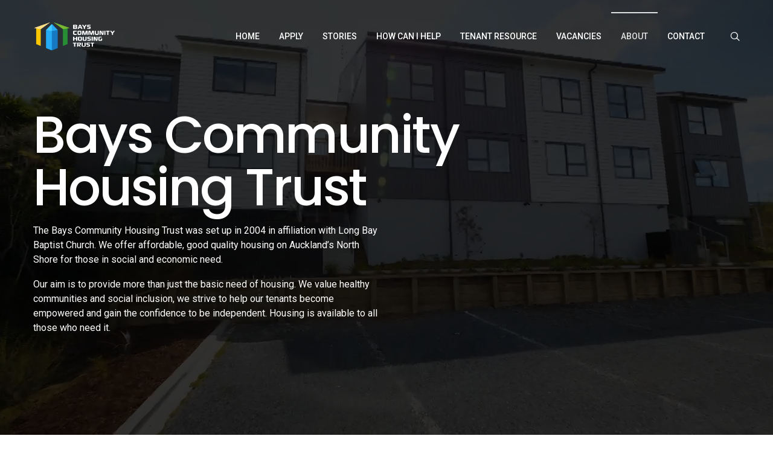

--- FILE ---
content_type: text/html; charset=UTF-8
request_url: https://bcht.org.nz/about-us/
body_size: 19732
content:
<!DOCTYPE html>
<html lang="en-GB">
<head>
<meta charset="UTF-8">
<meta name="viewport" content="width=device-width, initial-scale=1">

<link rel="shortcut icon" href="https://bcht.org.nz/wp-content/uploads/2018/11/Bays-Community-Housing-Trust.png"/>
<link rel="profile" href="http://gmpg.org/xfn/11">
<link rel="pingback" href="https://bcht.org.nz/xmlrpc.php">
<title>About Us &#8211; Bays Community Housing Trust</title>
<meta name='robots' content='max-image-preview:large' />
	<style>img:is([sizes="auto" i], [sizes^="auto," i]) { contain-intrinsic-size: 3000px 1500px }</style>
	<link rel='dns-prefetch' href='//fonts.googleapis.com' />
<link rel="alternate" type="application/rss+xml" title="Bays Community Housing Trust &raquo; Feed" href="https://bcht.org.nz/feed/" />
<link rel="alternate" type="application/rss+xml" title="Bays Community Housing Trust &raquo; Comments Feed" href="https://bcht.org.nz/comments/feed/" />
<script>
window._wpemojiSettings = {"baseUrl":"https:\/\/s.w.org\/images\/core\/emoji\/16.0.1\/72x72\/","ext":".png","svgUrl":"https:\/\/s.w.org\/images\/core\/emoji\/16.0.1\/svg\/","svgExt":".svg","source":{"concatemoji":"https:\/\/bcht.org.nz\/wp-includes\/js\/wp-emoji-release.min.js?ver=6.8.3"}};
/*! This file is auto-generated */
!function(s,n){var o,i,e;function c(e){try{var t={supportTests:e,timestamp:(new Date).valueOf()};sessionStorage.setItem(o,JSON.stringify(t))}catch(e){}}function p(e,t,n){e.clearRect(0,0,e.canvas.width,e.canvas.height),e.fillText(t,0,0);var t=new Uint32Array(e.getImageData(0,0,e.canvas.width,e.canvas.height).data),a=(e.clearRect(0,0,e.canvas.width,e.canvas.height),e.fillText(n,0,0),new Uint32Array(e.getImageData(0,0,e.canvas.width,e.canvas.height).data));return t.every(function(e,t){return e===a[t]})}function u(e,t){e.clearRect(0,0,e.canvas.width,e.canvas.height),e.fillText(t,0,0);for(var n=e.getImageData(16,16,1,1),a=0;a<n.data.length;a++)if(0!==n.data[a])return!1;return!0}function f(e,t,n,a){switch(t){case"flag":return n(e,"\ud83c\udff3\ufe0f\u200d\u26a7\ufe0f","\ud83c\udff3\ufe0f\u200b\u26a7\ufe0f")?!1:!n(e,"\ud83c\udde8\ud83c\uddf6","\ud83c\udde8\u200b\ud83c\uddf6")&&!n(e,"\ud83c\udff4\udb40\udc67\udb40\udc62\udb40\udc65\udb40\udc6e\udb40\udc67\udb40\udc7f","\ud83c\udff4\u200b\udb40\udc67\u200b\udb40\udc62\u200b\udb40\udc65\u200b\udb40\udc6e\u200b\udb40\udc67\u200b\udb40\udc7f");case"emoji":return!a(e,"\ud83e\udedf")}return!1}function g(e,t,n,a){var r="undefined"!=typeof WorkerGlobalScope&&self instanceof WorkerGlobalScope?new OffscreenCanvas(300,150):s.createElement("canvas"),o=r.getContext("2d",{willReadFrequently:!0}),i=(o.textBaseline="top",o.font="600 32px Arial",{});return e.forEach(function(e){i[e]=t(o,e,n,a)}),i}function t(e){var t=s.createElement("script");t.src=e,t.defer=!0,s.head.appendChild(t)}"undefined"!=typeof Promise&&(o="wpEmojiSettingsSupports",i=["flag","emoji"],n.supports={everything:!0,everythingExceptFlag:!0},e=new Promise(function(e){s.addEventListener("DOMContentLoaded",e,{once:!0})}),new Promise(function(t){var n=function(){try{var e=JSON.parse(sessionStorage.getItem(o));if("object"==typeof e&&"number"==typeof e.timestamp&&(new Date).valueOf()<e.timestamp+604800&&"object"==typeof e.supportTests)return e.supportTests}catch(e){}return null}();if(!n){if("undefined"!=typeof Worker&&"undefined"!=typeof OffscreenCanvas&&"undefined"!=typeof URL&&URL.createObjectURL&&"undefined"!=typeof Blob)try{var e="postMessage("+g.toString()+"("+[JSON.stringify(i),f.toString(),p.toString(),u.toString()].join(",")+"));",a=new Blob([e],{type:"text/javascript"}),r=new Worker(URL.createObjectURL(a),{name:"wpTestEmojiSupports"});return void(r.onmessage=function(e){c(n=e.data),r.terminate(),t(n)})}catch(e){}c(n=g(i,f,p,u))}t(n)}).then(function(e){for(var t in e)n.supports[t]=e[t],n.supports.everything=n.supports.everything&&n.supports[t],"flag"!==t&&(n.supports.everythingExceptFlag=n.supports.everythingExceptFlag&&n.supports[t]);n.supports.everythingExceptFlag=n.supports.everythingExceptFlag&&!n.supports.flag,n.DOMReady=!1,n.readyCallback=function(){n.DOMReady=!0}}).then(function(){return e}).then(function(){var e;n.supports.everything||(n.readyCallback(),(e=n.source||{}).concatemoji?t(e.concatemoji):e.wpemoji&&e.twemoji&&(t(e.twemoji),t(e.wpemoji)))}))}((window,document),window._wpemojiSettings);
</script>
<style id='wp-emoji-styles-inline-css'>

	img.wp-smiley, img.emoji {
		display: inline !important;
		border: none !important;
		box-shadow: none !important;
		height: 1em !important;
		width: 1em !important;
		margin: 0 0.07em !important;
		vertical-align: -0.1em !important;
		background: none !important;
		padding: 0 !important;
	}
</style>
<link rel='stylesheet' id='wp-block-library-css' href='https://bcht.org.nz/wp-includes/css/dist/block-library/style.min.css?ver=6.8.3' media='all' />
<style id='classic-theme-styles-inline-css'>
/*! This file is auto-generated */
.wp-block-button__link{color:#fff;background-color:#32373c;border-radius:9999px;box-shadow:none;text-decoration:none;padding:calc(.667em + 2px) calc(1.333em + 2px);font-size:1.125em}.wp-block-file__button{background:#32373c;color:#fff;text-decoration:none}
</style>
<style id='global-styles-inline-css'>
:root{--wp--preset--aspect-ratio--square: 1;--wp--preset--aspect-ratio--4-3: 4/3;--wp--preset--aspect-ratio--3-4: 3/4;--wp--preset--aspect-ratio--3-2: 3/2;--wp--preset--aspect-ratio--2-3: 2/3;--wp--preset--aspect-ratio--16-9: 16/9;--wp--preset--aspect-ratio--9-16: 9/16;--wp--preset--color--black: #000000;--wp--preset--color--cyan-bluish-gray: #abb8c3;--wp--preset--color--white: #ffffff;--wp--preset--color--pale-pink: #f78da7;--wp--preset--color--vivid-red: #cf2e2e;--wp--preset--color--luminous-vivid-orange: #ff6900;--wp--preset--color--luminous-vivid-amber: #fcb900;--wp--preset--color--light-green-cyan: #7bdcb5;--wp--preset--color--vivid-green-cyan: #00d084;--wp--preset--color--pale-cyan-blue: #8ed1fc;--wp--preset--color--vivid-cyan-blue: #0693e3;--wp--preset--color--vivid-purple: #9b51e0;--wp--preset--gradient--vivid-cyan-blue-to-vivid-purple: linear-gradient(135deg,rgba(6,147,227,1) 0%,rgb(155,81,224) 100%);--wp--preset--gradient--light-green-cyan-to-vivid-green-cyan: linear-gradient(135deg,rgb(122,220,180) 0%,rgb(0,208,130) 100%);--wp--preset--gradient--luminous-vivid-amber-to-luminous-vivid-orange: linear-gradient(135deg,rgba(252,185,0,1) 0%,rgba(255,105,0,1) 100%);--wp--preset--gradient--luminous-vivid-orange-to-vivid-red: linear-gradient(135deg,rgba(255,105,0,1) 0%,rgb(207,46,46) 100%);--wp--preset--gradient--very-light-gray-to-cyan-bluish-gray: linear-gradient(135deg,rgb(238,238,238) 0%,rgb(169,184,195) 100%);--wp--preset--gradient--cool-to-warm-spectrum: linear-gradient(135deg,rgb(74,234,220) 0%,rgb(151,120,209) 20%,rgb(207,42,186) 40%,rgb(238,44,130) 60%,rgb(251,105,98) 80%,rgb(254,248,76) 100%);--wp--preset--gradient--blush-light-purple: linear-gradient(135deg,rgb(255,206,236) 0%,rgb(152,150,240) 100%);--wp--preset--gradient--blush-bordeaux: linear-gradient(135deg,rgb(254,205,165) 0%,rgb(254,45,45) 50%,rgb(107,0,62) 100%);--wp--preset--gradient--luminous-dusk: linear-gradient(135deg,rgb(255,203,112) 0%,rgb(199,81,192) 50%,rgb(65,88,208) 100%);--wp--preset--gradient--pale-ocean: linear-gradient(135deg,rgb(255,245,203) 0%,rgb(182,227,212) 50%,rgb(51,167,181) 100%);--wp--preset--gradient--electric-grass: linear-gradient(135deg,rgb(202,248,128) 0%,rgb(113,206,126) 100%);--wp--preset--gradient--midnight: linear-gradient(135deg,rgb(2,3,129) 0%,rgb(40,116,252) 100%);--wp--preset--font-size--small: 13px;--wp--preset--font-size--medium: 20px;--wp--preset--font-size--large: 36px;--wp--preset--font-size--x-large: 42px;--wp--preset--spacing--20: 0.44rem;--wp--preset--spacing--30: 0.67rem;--wp--preset--spacing--40: 1rem;--wp--preset--spacing--50: 1.5rem;--wp--preset--spacing--60: 2.25rem;--wp--preset--spacing--70: 3.38rem;--wp--preset--spacing--80: 5.06rem;--wp--preset--shadow--natural: 6px 6px 9px rgba(0, 0, 0, 0.2);--wp--preset--shadow--deep: 12px 12px 50px rgba(0, 0, 0, 0.4);--wp--preset--shadow--sharp: 6px 6px 0px rgba(0, 0, 0, 0.2);--wp--preset--shadow--outlined: 6px 6px 0px -3px rgba(255, 255, 255, 1), 6px 6px rgba(0, 0, 0, 1);--wp--preset--shadow--crisp: 6px 6px 0px rgba(0, 0, 0, 1);}:where(.is-layout-flex){gap: 0.5em;}:where(.is-layout-grid){gap: 0.5em;}body .is-layout-flex{display: flex;}.is-layout-flex{flex-wrap: wrap;align-items: center;}.is-layout-flex > :is(*, div){margin: 0;}body .is-layout-grid{display: grid;}.is-layout-grid > :is(*, div){margin: 0;}:where(.wp-block-columns.is-layout-flex){gap: 2em;}:where(.wp-block-columns.is-layout-grid){gap: 2em;}:where(.wp-block-post-template.is-layout-flex){gap: 1.25em;}:where(.wp-block-post-template.is-layout-grid){gap: 1.25em;}.has-black-color{color: var(--wp--preset--color--black) !important;}.has-cyan-bluish-gray-color{color: var(--wp--preset--color--cyan-bluish-gray) !important;}.has-white-color{color: var(--wp--preset--color--white) !important;}.has-pale-pink-color{color: var(--wp--preset--color--pale-pink) !important;}.has-vivid-red-color{color: var(--wp--preset--color--vivid-red) !important;}.has-luminous-vivid-orange-color{color: var(--wp--preset--color--luminous-vivid-orange) !important;}.has-luminous-vivid-amber-color{color: var(--wp--preset--color--luminous-vivid-amber) !important;}.has-light-green-cyan-color{color: var(--wp--preset--color--light-green-cyan) !important;}.has-vivid-green-cyan-color{color: var(--wp--preset--color--vivid-green-cyan) !important;}.has-pale-cyan-blue-color{color: var(--wp--preset--color--pale-cyan-blue) !important;}.has-vivid-cyan-blue-color{color: var(--wp--preset--color--vivid-cyan-blue) !important;}.has-vivid-purple-color{color: var(--wp--preset--color--vivid-purple) !important;}.has-black-background-color{background-color: var(--wp--preset--color--black) !important;}.has-cyan-bluish-gray-background-color{background-color: var(--wp--preset--color--cyan-bluish-gray) !important;}.has-white-background-color{background-color: var(--wp--preset--color--white) !important;}.has-pale-pink-background-color{background-color: var(--wp--preset--color--pale-pink) !important;}.has-vivid-red-background-color{background-color: var(--wp--preset--color--vivid-red) !important;}.has-luminous-vivid-orange-background-color{background-color: var(--wp--preset--color--luminous-vivid-orange) !important;}.has-luminous-vivid-amber-background-color{background-color: var(--wp--preset--color--luminous-vivid-amber) !important;}.has-light-green-cyan-background-color{background-color: var(--wp--preset--color--light-green-cyan) !important;}.has-vivid-green-cyan-background-color{background-color: var(--wp--preset--color--vivid-green-cyan) !important;}.has-pale-cyan-blue-background-color{background-color: var(--wp--preset--color--pale-cyan-blue) !important;}.has-vivid-cyan-blue-background-color{background-color: var(--wp--preset--color--vivid-cyan-blue) !important;}.has-vivid-purple-background-color{background-color: var(--wp--preset--color--vivid-purple) !important;}.has-black-border-color{border-color: var(--wp--preset--color--black) !important;}.has-cyan-bluish-gray-border-color{border-color: var(--wp--preset--color--cyan-bluish-gray) !important;}.has-white-border-color{border-color: var(--wp--preset--color--white) !important;}.has-pale-pink-border-color{border-color: var(--wp--preset--color--pale-pink) !important;}.has-vivid-red-border-color{border-color: var(--wp--preset--color--vivid-red) !important;}.has-luminous-vivid-orange-border-color{border-color: var(--wp--preset--color--luminous-vivid-orange) !important;}.has-luminous-vivid-amber-border-color{border-color: var(--wp--preset--color--luminous-vivid-amber) !important;}.has-light-green-cyan-border-color{border-color: var(--wp--preset--color--light-green-cyan) !important;}.has-vivid-green-cyan-border-color{border-color: var(--wp--preset--color--vivid-green-cyan) !important;}.has-pale-cyan-blue-border-color{border-color: var(--wp--preset--color--pale-cyan-blue) !important;}.has-vivid-cyan-blue-border-color{border-color: var(--wp--preset--color--vivid-cyan-blue) !important;}.has-vivid-purple-border-color{border-color: var(--wp--preset--color--vivid-purple) !important;}.has-vivid-cyan-blue-to-vivid-purple-gradient-background{background: var(--wp--preset--gradient--vivid-cyan-blue-to-vivid-purple) !important;}.has-light-green-cyan-to-vivid-green-cyan-gradient-background{background: var(--wp--preset--gradient--light-green-cyan-to-vivid-green-cyan) !important;}.has-luminous-vivid-amber-to-luminous-vivid-orange-gradient-background{background: var(--wp--preset--gradient--luminous-vivid-amber-to-luminous-vivid-orange) !important;}.has-luminous-vivid-orange-to-vivid-red-gradient-background{background: var(--wp--preset--gradient--luminous-vivid-orange-to-vivid-red) !important;}.has-very-light-gray-to-cyan-bluish-gray-gradient-background{background: var(--wp--preset--gradient--very-light-gray-to-cyan-bluish-gray) !important;}.has-cool-to-warm-spectrum-gradient-background{background: var(--wp--preset--gradient--cool-to-warm-spectrum) !important;}.has-blush-light-purple-gradient-background{background: var(--wp--preset--gradient--blush-light-purple) !important;}.has-blush-bordeaux-gradient-background{background: var(--wp--preset--gradient--blush-bordeaux) !important;}.has-luminous-dusk-gradient-background{background: var(--wp--preset--gradient--luminous-dusk) !important;}.has-pale-ocean-gradient-background{background: var(--wp--preset--gradient--pale-ocean) !important;}.has-electric-grass-gradient-background{background: var(--wp--preset--gradient--electric-grass) !important;}.has-midnight-gradient-background{background: var(--wp--preset--gradient--midnight) !important;}.has-small-font-size{font-size: var(--wp--preset--font-size--small) !important;}.has-medium-font-size{font-size: var(--wp--preset--font-size--medium) !important;}.has-large-font-size{font-size: var(--wp--preset--font-size--large) !important;}.has-x-large-font-size{font-size: var(--wp--preset--font-size--x-large) !important;}
:where(.wp-block-post-template.is-layout-flex){gap: 1.25em;}:where(.wp-block-post-template.is-layout-grid){gap: 1.25em;}
:where(.wp-block-columns.is-layout-flex){gap: 2em;}:where(.wp-block-columns.is-layout-grid){gap: 2em;}
:root :where(.wp-block-pullquote){font-size: 1.5em;line-height: 1.6;}
</style>
<link rel='stylesheet' id='contact-form-7-css' href='https://bcht.org.nz/wp-content/plugins/contact-form-7/includes/css/styles.css?ver=6.1.2' media='all' />
<link rel='stylesheet' id='cesis-style-css' href='https://bcht.org.nz/wp-content/themes/cesis/style.css?ver=6.8.3' media='all' />
<link rel='stylesheet' id='cesis-child-style-css' href='https://bcht.org.nz/wp-content/themes/cesis_child_theme/style.css?ver=6.8.3' media='all' />
<link rel='stylesheet' id='cesis-parent-style-css' href='https://bcht.org.nz/wp-content/themes/cesis/style.css?ver=1.8.75' media='all' />
<link rel='stylesheet' id='custom-style-css' href='https://bcht.org.nz/wp-content/themes/cesis/css/cesis_media_queries.css?ver=1.8.75' media='all' />
<link rel='stylesheet' id='cesis-plugins-css' href='https://bcht.org.nz/wp-content/themes/cesis/css/cesis_plugins.css?ver=1.8.75' media='all' />
<link rel='stylesheet' id='cesis-icons-css' href='https://bcht.org.nz/wp-content/themes/cesis/includes/fonts/cesis_icons/cesis_icons.css?ver=1.8.75' media='all' />
<link rel='stylesheet' id='cesis-fonts-css' href='https://fonts.googleapis.com/css?family=Poppins%3A400%2C500%2C600%2C70%7COpen+Sans%3A300%2C400%2C600%2C700%7CRoboto%3A400%2C500%2C700%2C900&#038;subset=latin%2Clatin-ext' media='all' />
<link rel='stylesheet' id='js_composer_front-css' href='https://bcht.org.nz/wp-content/plugins/js_composer/assets/css/js_composer.min.css?ver=8.5' media='all' />
<link rel='stylesheet' id='cesis-dynamic-css' href='https://bcht.org.nz/wp-admin/admin-ajax.php?action=cesis_dynamic_css&#038;ver=1.8.75' media='all' />
<link rel='stylesheet' id='the-grid-css' href='https://bcht.org.nz/wp-content/plugins/the-grid/frontend/assets/css/the-grid.min.css?ver=2.7.9.1' media='all' />
<style id='the-grid-inline-css'>
.tolb-holder{background:rgba(0,0,0,0.8)}.tolb-holder .tolb-close,.tolb-holder .tolb-title,.tolb-holder .tolb-counter,.tolb-holder .tolb-next i,.tolb-holder .tolb-prev i{color:#ffffff}.tolb-holder .tolb-load{border-color:rgba(255,255,255,0.2);border-left:3px solid #ffffff}
.to-heart-icon,.to-heart-icon svg,.to-post-like,.to-post-like .to-like-count{position:relative;display:inline-block}.to-post-like{width:auto;cursor:pointer;font-weight:400}.to-heart-icon{float:left;margin:0 4px 0 0}.to-heart-icon svg{overflow:visible;width:15px;height:14px}.to-heart-icon g{-webkit-transform:scale(1);transform:scale(1)}.to-heart-icon path{-webkit-transform:scale(1);transform:scale(1);transition:fill .4s ease,stroke .4s ease}.no-liked .to-heart-icon path{fill:#999;stroke:#999}.empty-heart .to-heart-icon path{fill:transparent!important;stroke:#999}.liked .to-heart-icon path,.to-heart-icon svg:hover path{fill:#ff6863!important;stroke:#ff6863!important}@keyframes heartBeat{0%{transform:scale(1)}20%{transform:scale(.8)}30%{transform:scale(.95)}45%{transform:scale(.75)}50%{transform:scale(.85)}100%{transform:scale(.9)}}@-webkit-keyframes heartBeat{0%,100%,50%{-webkit-transform:scale(1)}20%{-webkit-transform:scale(.8)}30%{-webkit-transform:scale(.95)}45%{-webkit-transform:scale(.75)}}.heart-pulse g{-webkit-animation-name:heartBeat;animation-name:heartBeat;-webkit-animation-duration:1s;animation-duration:1s;-webkit-animation-iteration-count:infinite;animation-iteration-count:infinite;-webkit-transform-origin:50% 50%;transform-origin:50% 50%}.to-post-like a{color:inherit!important;fill:inherit!important;stroke:inherit!important}
</style>
<link rel='stylesheet' id='redux-field-dev-icnselect-cesis_staff_social-font-end-css' href='https://bcht.org.nz/wp-content/themes/cesis/admin/redux-extensions/extensions/dev_iconselect/dev_iconselect/include/fontawesome/css/font-awesome-social.css?ver=6.8.3' media='all' />
<link rel='stylesheet' id='redux-google-fonts-cesis_data-css' href='https://fonts.googleapis.com/css?family=Roboto%3A400%2C500%2C700%7CPoppins%3A500%2C300%2C600%7CRoboto+Slab%3A300%7COpen+Sans%3A400&#038;ver=6.8.3' media='all' />
<script src="https://bcht.org.nz/wp-includes/js/jquery/jquery.min.js?ver=3.7.1" id="jquery-core-js"></script>
<script src="https://bcht.org.nz/wp-includes/js/jquery/jquery-migrate.min.js?ver=3.4.1" id="jquery-migrate-js"></script>
<script src="//bcht.org.nz/wp-content/plugins/revslider/sr6/assets/js/rbtools.min.js?ver=6.7.29" async id="tp-tools-js"></script>
<script src="//bcht.org.nz/wp-content/plugins/revslider/sr6/assets/js/rs6.min.js?ver=6.7.35" async id="revmin-js"></script>
<script></script><link rel="https://api.w.org/" href="https://bcht.org.nz/wp-json/" /><link rel="alternate" title="JSON" type="application/json" href="https://bcht.org.nz/wp-json/wp/v2/pages/7" /><link rel="EditURI" type="application/rsd+xml" title="RSD" href="https://bcht.org.nz/xmlrpc.php?rsd" />
<meta name="generator" content="WordPress 6.8.3" />
<link rel="canonical" href="https://bcht.org.nz/about-us/" />
<link rel='shortlink' href='https://bcht.org.nz/?p=7' />
<link rel="alternate" title="oEmbed (JSON)" type="application/json+oembed" href="https://bcht.org.nz/wp-json/oembed/1.0/embed?url=https%3A%2F%2Fbcht.org.nz%2Fabout-us%2F" />
<link rel="alternate" title="oEmbed (XML)" type="text/xml+oembed" href="https://bcht.org.nz/wp-json/oembed/1.0/embed?url=https%3A%2F%2Fbcht.org.nz%2Fabout-us%2F&#038;format=xml" />
<!-- Custom Styling -->
<style type="text/css">.header_top_bar .cesis_container,.header_main .cesis_container,.header_sub .cesis_container { max-width:1250px;}@media only screen and (min-width: 978px) {  body:not(.cesis_custom_breakpoint) .overlay_menu_on {transform: none !important; transition:all 0s; webkit-transition:all 0s;}
	body:not(.cesis_custom_breakpoint).cesis_vertical_header .cesis_sticky {transform: none; }  body:not(.cesis_custom_breakpoint) .cesis_transparent_header .top-header:not(.cesis_stuck) .nav_top_borderx.edge_border  > div > ul > li.current-menu-item > a,
	body:not(.cesis_custom_breakpoint) .cesis_transparent_header .top-header:not(.cesis_stuck) .nav_top_borderx.edge_border  > div > ul > li > a:hover
	{ box-shadow: inset 0px 2px rgba(255,255,255,0.85);}body:not(.cesis_custom_breakpoint) .cesis_transparent_header .top-header:not(.cesis_stuck) .header_main:not(.header_vertical),
body:not(.cesis_custom_breakpoint) .cesis_transparent_header .top-header:not(.cesis_stuck) .header_sub,
body:not(.cesis_custom_breakpoint) .cesis_transparent_header .top-header:not(.cesis_stuck) .header_top_bar,
body:not(.cesis_custom_breakpoint):not(.full_header_sticky) .cesis_transparent_header .header_top_bar
{background-color:rgba(255,255,255,0); border-color:rgba(255,255,255,0)}
body:not(.cesis_custom_breakpoint) .cesis_transparent_header .top-header:not(.cesis_stuck) .header_logo:not(.vertical_logo) a,
body:not(.cesis_custom_breakpoint) .cesis_transparent_header .top-header:not(.cesis_stuck) .tt-main-navigation:not(.tt-vertical-navigation)  > div > ul > li > a span,
body:not(.cesis_custom_breakpoint) .cesis_transparent_header .top-header:not(.cesis_stuck) .menu_sep,
body:not(.cesis_custom_breakpoint) .cesis_transparent_header .top-header:not(.cesis_stuck) .tt-header-additional:not(.vertical_additional) .cesis_social_icons a,
body:not(.cesis_custom_breakpoint) .cesis_transparent_header .top-header:not(.cesis_stuck) .tt-header-additional:not(.vertical_additional) .cesis_search_icon a,
body:not(.cesis_custom_breakpoint) .cesis_transparent_header .top-header:not(.cesis_stuck) .tt-header-additional:not(.vertical_additional) .cesis_bp_notifications a,
body:not(.cesis_custom_breakpoint) .cesis_transparent_header .top-header:not(.cesis_stuck) .tt-header-additional:not(.vertical_additional) .cesis_cart_icon i,
body:not(.cesis_custom_breakpoint) .cesis_transparent_header .top-header:not(.cesis_stuck) .header_top_bar,
body:not(.cesis_custom_breakpoint) .cesis_transparent_header .top-header:not(.cesis_stuck) .header_top_bar a,
body:not(.cesis_custom_breakpoint) .cesis_transparent_header .top-header:not(.cesis_stuck) .header_top_bar .cesis_social_icons a,
body:not(.cesis_custom_breakpoint) .cesis_transparent_header .top-header:not(.cesis_stuck) .header_top_bar .cesis_cart_icon a,
body:not(.cesis_custom_breakpoint):not(.full_header_sticky) .cesis_transparent_header .header_top_bar,
body:not(.cesis_custom_breakpoint):not(.full_header_sticky) .cesis_transparent_header .header_top_bar a,
body:not(.cesis_custom_breakpoint):not(.full_header_sticky) .cesis_transparent_header .header_top_bar .cesis_social_icons a,
body:not(.cesis_custom_breakpoint):not(.full_header_sticky) .cesis_transparent_header .header_top_bar .cesis_cart_icon a,
body.cesis_offcanvas_header:not(.cesis_custom_breakpoint) .cesis_transparent_header .top-header:not(.cesis_stuck) .header_logo a,
body:not(.cesis_custom_breakpoint) .cesis_transparent_header .top-header:not(.cesis_stuck) .cesis_offcanvas_cart .cart-menu > li > a,
body:not(.cesis_custom_breakpoint) .cesis_transparent_header .top-header:not(.cesis_stuck) .header_main .cesis_offcanvas_notifications a
{color:rgba(255,255,255,1)}
body:not(.cesis_custom_breakpoint) .cesis_transparent_header .top-header:not(.cesis_stuck) .nav_line_separator  > div > ul > li,
body:not(.cesis_custom_breakpoint) .cesis_transparent_header .top-header:not(.cesis_stuck) .nav_line_separator > div > ul,
body:not(.cesis_custom_breakpoint) .cesis_transparent_header .top-header:not(.cesis_stuck) .nav_line_separator.logo_center > div > ul .cl_before_logo,
body:not(.cesis_custom_breakpoint) .cesis_transparent_header .top-header:not(.cesis_stuck),
body:not(.cesis_custom_breakpoint) .cesis_transparent_header .top-header:not(.cesis_stuck) .tt-main-additional,
body:not(.cesis_custom_breakpoint) .cesis_transparent_header .top-header:not(.cesis_stuck) .tt-sub-additional,
body:not(.cesis_custom_breakpoint) .cesis_transparent_header .top-header:not(.cesis_stuck) .tt-main-additional.logo_center.additional_border .cesis_social_icons,
body:not(.cesis_custom_breakpoint) .cesis_transparent_header .top-header:not(.cesis_stuck) .tt-main-additional .cesis_social_icons a:after,
body:not(.cesis_custom_breakpoint) .cesis_transparent_header .top-header:not(.cesis_stuck) .tt-main-additional.logo_center.additional_border .cesis_search_icon,
body:not(.cesis_custom_breakpoint) .cesis_transparent_header .top-header:not(.cesis_stuck) .tt-main-additional .cesis_search_icon a i:after,
body:not(.cesis_custom_breakpoint) .cesis_transparent_header .top-header:not(.cesis_stuck) .tt-sub-additional.menu_center.additional_border .cesis_social_icons,
body:not(.cesis_custom_breakpoint) .cesis_transparent_header .top-header:not(.cesis_stuck) .tt-sub-additional .cesis_social_icons a:after,
body:not(.cesis_custom_breakpoint) .cesis_transparent_header .top-header:not(.cesis_stuck) .tt-sub-additional.menu_center.additional_border .cesis_search_icon,
body:not(.cesis_custom_breakpoint) .cesis_transparent_header .top-header:not(.cesis_stuck) .tt-sub-additional .cesis_search_icon a i:after
{border-color:rgba(255,255,255,0)}
body:not(.cesis_custom_breakpoint) .cesis_transparent_header .top-header:not(.cesis_stuck) .tt-main-navigation:not(.tt-vertical-navigation)  > div > ul > li.current-menu-item > a span,
body:not(.cesis_custom_breakpoint) .cesis_transparent_header .top-header:not(.cesis_stuck) .tt-main-navigation:not(.tt-vertical-navigation)  > div > ul > li > a:hover span,
body:not(.cesis_custom_breakpoint) .cesis_transparent_header .top-header:not(.cesis_stuck) .tt-header-additional:not(.vertical_additional) .cesis_social_icons a:hover,
body:not(.cesis_custom_breakpoint) .cesis_transparent_header .top-header:not(.cesis_stuck) .tt-header-additional:not(.vertical_additional) .cesis_search_icon:hover a,
body:not(.cesis_custom_breakpoint) .cesis_transparent_header .top-header:not(.cesis_stuck) .tt-header-additional:not(.vertical_additional) .cesis_bp_notifications a:hover,
body:not(.cesis_custom_breakpoint) .cesis_transparent_header .top-header:not(.cesis_stuck) .header_top_bar a:hover,
body:not(.cesis_custom_breakpoint) .cesis_transparent_header .top-header:not(.cesis_stuck) .header_top_bar .cesis_social_icons a:hover,
body:not(.cesis_custom_breakpoint) .cesis_transparent_header .top-header:not(.cesis_stuck) .header_top_bar .cesis_cart_icon a:hover,
body:not(.cesis_custom_breakpoint):not(.full_header_sticky) .cesis_transparent_header .header_top_bar a:hover,
body:not(.cesis_custom_breakpoint):not(.full_header_sticky) .cesis_transparent_header .header_top_bar .cesis_social_icons a:hover,
body:not(.cesis_custom_breakpoint):not(.full_header_sticky) .cesis_transparent_header .header_top_bar .cesis_cart_icon a:hover
{color:rgba(255,255,255,0.85)}
body:not(.cesis_custom_breakpoint) .cesis_transparent_header .top-header:not(.cesis_stuck) .header_main .lines,
body:not(.cesis_custom_breakpoint) .cesis_transparent_header .top-header:not(.cesis_stuck) .header_main .lines:after,
body:not(.cesis_custom_breakpoint) .cesis_transparent_header .top-header:not(.cesis_stuck) .header_main .lines:before
{background-color:rgba(255,255,255,1)}}.page_title_container,
	body.woocommerce .page_title_container,
	body.bbpress:not(.buddypress) .page_title_container,
	body.single-post .page_title_container,
	body.single-portfolio .page_title_container,
	body.single-staff .page_title_container{ background-color:#191a1b;}.page_title_container,
	body.woocommerce .page_title_container,
	body.bbpress:not(.buddypress) .page_title_container,
	body.single-post .page_title_container,
	body.single-portfolio .page_title_container,
	body.single-staff .page_title_container{  border-bottom:1px solid #ecf0f1;}.page_title_container,
	body.woocommerce .page_title_container,
	body.bbpress:not(.buddypress) .page_title_container,
	body.single-post .page_title_container,
	body.single-portfolio .page_title_container,
	body.single-staff .page_title_container{ min-height:70px; }.page_title_container .cesis_container,.title_layout_three .breadcrumb_container ul,
	body.woocommerce .page_title_container .cesis_container,body.woocommerce .title_layout_three .breadcrumb_container ul,
	body.bbpress:not(.buddypress) .page_title_container .cesis_container,body.bbpress:not(.buddypress) .title_layout_three .breadcrumb_container ul,
	body.single-post .page_title_container .cesis_container,body.single-post .title_layout_three .breadcrumb_container ul,
	body.single-portfolio .page_title_container .cesis_container,body.single-portfolio .title_layout_three .breadcrumb_container ul,
	body.single-staff .page_title_container .cesis_container,body.single-staff .title_layout_three .breadcrumb_container ul{ max-width:1250px; }.page_title_container,
	body.woocommerce .page_title_container,
	body.bbpress:not(.buddypress) .page_title_container,
	body.single-post .page_title_container,
	body.single-portfolio .page_title_container,
	body.single-staff .page_title_container{ height:100px; }.main-title,
	body.woocommerce .main-title,
	body.bbpress:not(.buddypress) .main-title,
	body.single-post .main-title,
	body.single-portfolio .main-title,
	body.single-staff .main-title{ color:#293340; font-family:Poppins; font-size:20px; text-transform:none; letter-spacing:0px;  font-weight:600; }
	.main-title a,
	body.woocommerce .main-title a,
	body.bbpress:not(.buddypress) .main-title a,
	body.single-post .main-title a,
	body.single-portfolio .main-title a,
	body.single-staff .main-title a{ color:#293340; }.breadcrumb_container,
	body.woocommerce .breadcrumb_container,
	body.bbpress:not(.buddypress) .breadcrumb_container,
	body.single-post .breadcrumb_container,
	body.single-portfolio .breadcrumb_container,
	body.single-staff .breadcrumb_container{ font-family:Open Sans; font-size:13px; text-transform:none; letter-spacing:0px; font-weight:400;}
	.breadcrumb_container,.breadcrumb_container a,
	body.woocommerce .breadcrumb_container,body.woocommerce .breadcrumb_container a,
	body.bbpress:not(.buddypress) .breadcrumb_container,body.bbpress:not(.buddypress) .breadcrumb_container a,
	body.single-post .breadcrumb_container,body.single-post .breadcrumb_container a,
	body.single-portfolio .breadcrumb_container,body.single-portfolio .breadcrumb_container a,
	body.single-staff .breadcrumb_container,body.single-staff .breadcrumb_container a{ color:#6d7783 }
	.breadcrumb_container a:hover,
	body.woocommerce .breadcrumb_container a:hover,
	body.bbpress:not(.buddypress) .breadcrumb_container a:hover,
	body.single-post .breadcrumb_container a:hover,
	body.single-portfolio .breadcrumb_container a:hover,
	body.single-staff .breadcrumb_container a:hover{ color:#ecf0f1 }
	.title_layout_three .breadcrumb_container,
	body.woocommerce .title_layout_three .breadcrumb_container,
	body.bbpress:not(.buddypress) .title_layout_three .breadcrumb_container,
	body.single-post .title_layout_three .breadcrumb_container,
	body.single-portfolio .title_layout_three .breadcrumb_container,
	body.single-staff .title_layout_three .breadcrumb_container{ background:rgba(0,0,0,1) }</style>
<meta name="generator" content="Powered by WPBakery Page Builder - drag and drop page builder for WordPress."/>
<meta name="generator" content="Powered by Slider Revolution 6.7.35 - responsive, Mobile-Friendly Slider Plugin for WordPress with comfortable drag and drop interface." />
<script>function setREVStartSize(e){
			//window.requestAnimationFrame(function() {
				window.RSIW = window.RSIW===undefined ? window.innerWidth : window.RSIW;
				window.RSIH = window.RSIH===undefined ? window.innerHeight : window.RSIH;
				try {
					var pw = document.getElementById(e.c).parentNode.offsetWidth,
						newh;
					pw = pw===0 || isNaN(pw) || (e.l=="fullwidth" || e.layout=="fullwidth") ? window.RSIW : pw;
					e.tabw = e.tabw===undefined ? 0 : parseInt(e.tabw);
					e.thumbw = e.thumbw===undefined ? 0 : parseInt(e.thumbw);
					e.tabh = e.tabh===undefined ? 0 : parseInt(e.tabh);
					e.thumbh = e.thumbh===undefined ? 0 : parseInt(e.thumbh);
					e.tabhide = e.tabhide===undefined ? 0 : parseInt(e.tabhide);
					e.thumbhide = e.thumbhide===undefined ? 0 : parseInt(e.thumbhide);
					e.mh = e.mh===undefined || e.mh=="" || e.mh==="auto" ? 0 : parseInt(e.mh,0);
					if(e.layout==="fullscreen" || e.l==="fullscreen")
						newh = Math.max(e.mh,window.RSIH);
					else{
						e.gw = Array.isArray(e.gw) ? e.gw : [e.gw];
						for (var i in e.rl) if (e.gw[i]===undefined || e.gw[i]===0) e.gw[i] = e.gw[i-1];
						e.gh = e.el===undefined || e.el==="" || (Array.isArray(e.el) && e.el.length==0)? e.gh : e.el;
						e.gh = Array.isArray(e.gh) ? e.gh : [e.gh];
						for (var i in e.rl) if (e.gh[i]===undefined || e.gh[i]===0) e.gh[i] = e.gh[i-1];
											
						var nl = new Array(e.rl.length),
							ix = 0,
							sl;
						e.tabw = e.tabhide>=pw ? 0 : e.tabw;
						e.thumbw = e.thumbhide>=pw ? 0 : e.thumbw;
						e.tabh = e.tabhide>=pw ? 0 : e.tabh;
						e.thumbh = e.thumbhide>=pw ? 0 : e.thumbh;
						for (var i in e.rl) nl[i] = e.rl[i]<window.RSIW ? 0 : e.rl[i];
						sl = nl[0];
						for (var i in nl) if (sl>nl[i] && nl[i]>0) { sl = nl[i]; ix=i;}
						var m = pw>(e.gw[ix]+e.tabw+e.thumbw) ? 1 : (pw-(e.tabw+e.thumbw)) / (e.gw[ix]);
						newh =  (e.gh[ix] * m) + (e.tabh + e.thumbh);
					}
					var el = document.getElementById(e.c);
					if (el!==null && el) el.style.height = newh+"px";
					el = document.getElementById(e.c+"_wrapper");
					if (el!==null && el) {
						el.style.height = newh+"px";
						el.style.display = "block";
					}
				} catch(e){
					console.log("Failure at Presize of Slider:" + e)
				}
			//});
		  };</script>
<style type="text/css" data-type="vc_shortcodes-default-css">.vc_do_custom_heading{margin-bottom:0.625rem;margin-top:0;}.vc_do_custom_heading{margin-bottom:0.625rem;margin-top:0;}.vc_do_custom_heading{margin-bottom:0.625rem;margin-top:0;}</style><style type="text/css" data-type="vc_shortcodes-custom-css">.vc_custom_1602662155035{padding-top: 50px !important;}.vc_custom_1542533239618{background-color: #1879c2 !important;}.vc_custom_1542533249693{background-color: #1879c2 !important;}.vc_custom_1562540258786{background-color: #f7f9fb !important;}.vc_custom_1602662270148{margin-bottom: 16px !important;}.vc_custom_1602662294845{margin-bottom: 16px !important;}.vc_custom_1542531935663{padding-top: 60px !important;}.vc_custom_1568757225479{margin-bottom: 30px !important;}.vc_custom_1542533116792{padding-top: 10px !important;padding-bottom: 60px !important;}.vc_custom_1542533128859{padding-top: 10px !important;padding-bottom: 60px !important;}.vc_custom_1530955352924{padding-top: 60px !important;padding-bottom: 60px !important;}.vc_custom_1562539306404{margin-bottom: 0px !important;padding-top: 40px !important;padding-bottom: 60px !important;}.vc_custom_1562539118768{margin-bottom: 0px !important;padding-top: 40px !important;padding-bottom: 60px !important;}.vc_custom_1530354422909{padding-top: 60px !important;padding-bottom: 60px !important;}.vc_custom_1563323513749{margin-bottom: 15px !important;}</style><noscript><style> .wpb_animate_when_almost_visible { opacity: 1; }</style></noscript></head>

<body class="wp-singular page-template-default page page-id-7 wp-theme-cesis wp-child-theme-cesis_child_theme  header_sticky cesis_has_topbar cesis_has_header no-touch cesis_lightbox_lg wpb-js-composer js-comp-ver-8.5 vc_responsive">
<div id="wrap_all">


<div id="header_container" class="cesis_transparent_header" >
<div class="header_top_bar">
  <div class="cesis_container">
    <div class="top_bar_left">
    

    </div>
    <div class="top_bar_right">

      
     </div>
  </div>
  <!-- .cesis_container -->
</div>
<!-- .header_top_bar -->

<header id="cesis_header" class="top-header cesis_sticky cesis_header_hiding  no_shadow">

<div class="header_main">
  <div class="cesis_container">
    <div class="header_logo logo_left">
      		<div id="logo_img">
			<a href="https://bcht.org.nz">
				<img class="white_logo desktop_logo" src="https://bcht.org.nz/wp-content/uploads/2018/11/Bays-Community-Housing-Trust-Logo.png" alt="Bays Community Housing Trust" title="Bays Community Housing Trust"/>
				<img class="dark_logo desktop_logo" src="https://bcht.org.nz/wp-content/uploads/2018/11/Bays-Community-Housing-Trust-Colored.png" alt="Bays Community Housing Trust" title="Bays Community Housing Trust"/>
				<img class="mobile_logo" src="https://bcht.org.nz/wp-content/uploads/2018/11/Bays-Community-Housing-Trust-Colored.png" alt="Bays Community Housing Trust" title="Bays Community Housing Trust"/>
			</a>
		</div>

		
		  <div class="cesis_menu_button cesis_mobile_menu_switch"><span class="lines"></span></div>
			    </div>
    <!-- .header_logo -->

          <div class="tt-header-additional tt-main-additional additional_simple logo_left nav_top_borderx edge_border ">
			<span class="cesis_search_icon ">
			<ul class="sm smart_menu search-menu sm-vertical">
				<li><a href="#" class="cesis_open_s_overlay"><i class="fa fa-search2"></i><span class="cesis_desktop_hidden"><span>Search</span></span></a>
					<ul class="cesis_dropdown cesis_desktop_hidden">
						<li>
							<form role="search" method="get" class="search-form" action="https://bcht.org.nz">
								<input type="search" class="search-field" placeholder="Search …" value="" name="s">
							</form>
						</li>
					</ul>
				</li>
			</ul>
			</span></div>
        <!-- .tt-main-additional -->

    <nav id="site-navigation" class="tt-main-navigation logo_left menu_right nav_top_borderx edge_border">
      <div class="menu-main-ct"><ul id="main-menu" class="main-menu sm smart_menu"><li class="   menu-item menu-item-type-post_type menu-item-object-page menu-item-home menu-item-10831 " ><a href="https://bcht.org.nz/"><span>Home</span></a></li>
<li class="   menu-item menu-item-type-post_type menu-item-object-page menu-item-11194 " ><a href="https://bcht.org.nz/apply/"><span>Apply</span></a></li>
<li class="   menu-item menu-item-type-post_type menu-item-object-page menu-item-11111 " ><a href="https://bcht.org.nz/stories/"><span>Stories</span></a></li>
<li class="   menu-item menu-item-type-post_type menu-item-object-page menu-item-11200 " ><a href="https://bcht.org.nz/how-can-i-help/"><span>How Can I Help</span></a></li>
<li class="   menu-item menu-item-type-post_type menu-item-object-page menu-item-11328 " ><a href="https://bcht.org.nz/tenant-resource/"><span>Tenant Resource</span></a></li>
<li class="   menu-item menu-item-type-post_type menu-item-object-page menu-item-11590 " ><a href="https://bcht.org.nz/vacancies/"><span>Vacancies</span></a></li>
<li class="   menu-item menu-item-type-post_type menu-item-object-page current-menu-item page_item page-item-7 current_page_item menu-item-10836 " ><a href="https://bcht.org.nz/about-us/"><span>About</span></a></li>
<li class="   menu-item menu-item-type-post_type menu-item-object-page menu-item-10860 " ><a href="https://bcht.org.nz/contact-us/"><span>Contact</span></a></li>
</ul></div>    </nav>
    <!-- #site-navigation -->

  </div>
  <!-- .cesis_container -->
</div>
<!-- .header_main -->
<div class="header_mobile cesis_centered_mobile">
  <nav id="mobile-navigation" class="tt-mobile-navigation">
    <div class="menu-mobile-ct"><ul id="mobile-menu" class="mobile-menu sm smart_menu"><li class="   menu-item menu-item-type-post_type menu-item-object-page menu-item-home menu-item-10831 " ><a href="https://bcht.org.nz/"><span>Home</span></a></li>
<li class="   menu-item menu-item-type-post_type menu-item-object-page menu-item-11194 " ><a href="https://bcht.org.nz/apply/"><span>Apply</span></a></li>
<li class="   menu-item menu-item-type-post_type menu-item-object-page menu-item-11111 " ><a href="https://bcht.org.nz/stories/"><span>Stories</span></a></li>
<li class="   menu-item menu-item-type-post_type menu-item-object-page menu-item-11200 " ><a href="https://bcht.org.nz/how-can-i-help/"><span>How Can I Help</span></a></li>
<li class="   menu-item menu-item-type-post_type menu-item-object-page menu-item-11328 " ><a href="https://bcht.org.nz/tenant-resource/"><span>Tenant Resource</span></a></li>
<li class="   menu-item menu-item-type-post_type menu-item-object-page menu-item-11590 " ><a href="https://bcht.org.nz/vacancies/"><span>Vacancies</span></a></li>
<li class="   menu-item menu-item-type-post_type menu-item-object-page current-menu-item page_item page-item-7 current_page_item menu-item-10836 " ><a href="https://bcht.org.nz/about-us/"><span>About</span></a></li>
<li class="   menu-item menu-item-type-post_type menu-item-object-page menu-item-10860 " ><a href="https://bcht.org.nz/contact-us/"><span>Contact</span></a></li>
</ul></div>  </nav>
  <!-- #site-navigation -->


  <!-- .tt-mmobile-additional -->

</div>
<!-- .header_mobile -->

</header>
<!-- #cesis_header -->
</div>
<!-- #header_container -->
<div id="main-content" class="main-container">

<main id="cesis_main" class="site-main vc_full_width_row_container  no no no" role="main">
  <div class="cesis_container">
    
    <div class="article_ctn ">


	
<article id="post-7" class="post-7 page type-page status-publish hentry">
	 <header class="entry-content-header"></header><!-- .entry-content-header -->
	<div class="entry-content">
		<div class="wpb-content-wrapper"><div data-vc-full-width="true" data-vc-full-width-init="false"  data-effect="cesis_row_e_fade_stick"  data-effect_depth="0.3"  data-vc-sh-video-bg="https://bcht.org.nz/wp-content/uploads/2020/10/bcht_longbayhousing2020b_low.mp4" data-overlay="true" data-overlay-color="rgba(0,0,0,0.79)"  style="min-height:100vh ;"  class="vc_row wpb_row vc_row-fluid vc_custom_1602662155035 vc_row-has-fill vc_row-o-full-height vc_row-o-columns-middle vc_row-o-content-middle vc_row-flex vc_video-bg-container cesis_row_content_effect cesis_row_has_overlay"><div class="wpb_column vc_column_container vc_col-sm-8"><div class="vc_column-inner "><div class="wpb_wrapper"><h2 style="font-size: 86px;color: #ffffff;line-height: 1.02em;text-align: left; letter-spacing:-2.5px; " class="vc_custom_heading cesis_text_transform_none cesis_hidden-md cesis_hidden-sm vc_custom_1602662270148" >Bays Community<br />
Housing Trust</h2><h2 style="font-size: 46px;color: #ffffff;line-height: 1.02em;text-align: left; letter-spacing:-2.5px; " class="vc_custom_heading cesis_text_transform_none cesis_hidden-lg vc_custom_1602662294845" >Bays Community<br />
Housing Trust</h2>
	<div class="wpb_text_column wpb_content_element  cesis_text_transform_none cesis_line_d_left" style=" color:#ffffff;  font-size:16px;  line-height:24px;  max-width:570px;  ">
		<div class="wpb_wrapper">
			<p>The Bays Community Housing Trust was set up in 2004 in affiliation with Long Bay Baptist Church. We offer affordable, good quality housing on Auckland&#8217;s North Shore for those in social and economic need.</p>
<p>Our aim is to provide more than just the basic need of housing. We value healthy communities and social inclusion, we strive to help our tenants become empowered and gain the confidence to be independent. Housing is available to all those who need it.</p>

		</div>
	</div>
</div></div></div><div class="wpb_column vc_column_container vc_col-sm-4"><div class="vc_column-inner "><div class="wpb_wrapper"></div></div></div><div class="tt-shape tt-shape-top " data-negative="false"></div><div class="tt-shape tt-shape-bottom " data-negative="false"></div></div><div class="vc_row-full-width vc_clearfix"></div><div data-vc-full-width="true" data-vc-full-width-init="false" class="vc_row wpb_row vc_row-fluid vc_custom_1542533239618 vc_row-has-fill"><div class="wpb_column vc_column_container vc_col-sm-12"><div class="vc_column-inner vc_custom_1542531935663"><div class="wpb_wrapper"><h1 style="color: #ffffff;text-align: center; letter-spacing:0px; " class="vc_custom_heading cesis_text_transform_none vc_custom_1568757225479" >How We Help</h1></div></div></div><div class="tt-shape tt-shape-top " data-negative="false"></div><div class="tt-shape tt-shape-bottom " data-negative="false"></div></div><div class="vc_row-full-width vc_clearfix"></div><div data-vc-full-width="true" data-vc-full-width-init="false" class="vc_row wpb_row vc_row-fluid vc_custom_1542533249693 vc_row-has-fill"><div class="wpb_column vc_column_container vc_col-sm-6"><div class="vc_column-inner vc_custom_1542533116792"><div class="wpb_wrapper">
	<div class="wpb_text_column wpb_content_element  cesis_text_transform_none " >
		<div class="wpb_wrapper">
			<p><span style="color: #ffffff;">We aim to provide more than just the basic need of housing. The most effective way to empower and promote longer-term independence and wellbeing for vulnerable people is to connect them with their communities. We have Community Development Co-ordinators in place to work with tenants to achieve this by facilitating and creating ‘micro-communities’ of tenants</span></p>
<p><span style="color: #ffffff;">Our CDCs proactively seek out isolated residents and identify areas of support needed, and connect our tenants with groups and organisations in the local community (churches, clubs, etc.) in order to help tenants build relationships in the community.</span></p>

		</div>
	</div>
</div></div></div><div class="wpb_column vc_column_container vc_col-sm-6"><div class="vc_column-inner vc_custom_1542533128859"><div class="wpb_wrapper">
	<div class="wpb_text_column wpb_content_element  cesis_text_transform_none " >
		<div class="wpb_wrapper">
			<p><span style="color: #ffffff;">We actively seek out isolated residents and identify their individual needs and strengths using the Te Whare Tapa Wha model.</span></p>
<p><span style="color: #ffffff;">We facilitate the development of micro-communities of tenants, helping to connect individual tenants with each other and empower these groups to become self-reliant and independent.</span></p>
<p><span style="color: #ffffff;">We identify and build relationships with groups and organisations in our tenants’ local communities to help our tenants connect with and participate in their communities.</span></p>
<p><span style="color: #ffffff;">We work alongside other community housing providers and mental health providers, such as Equip, Connect, and WDHB, to help give holistic support to our tenants’ wellbeing.</span></p>

		</div>
	</div>
</div></div></div><div class="tt-shape tt-shape-top " data-negative="false"></div><div class="tt-shape tt-shape-bottom " data-negative="false"></div></div><div class="vc_row-full-width vc_clearfix"></div><div class="vc_row wpb_row vc_row-fluid"><div class="wpb_column vc_column_container vc_col-sm-12"><div class="vc_column-inner vc_custom_1530955352924"><div class="wpb_wrapper">
			<div id="tabs_id_sqs55i6hpe" class="tab-holder cesis_tabs horizontal cesis_tab_1 cesis_tab_center   " style="margin-top:0px; margin-bottom:0px;"><div class="tab-hold tabs-wrapper"><ul class="tabs"><li class="tabli"><a href="#tab-7a7a3436-6e52-5">Our Aims</a></li><li class="tabli"><a href="#tab-ad6c5046-cf56-2">Our History</a></li></ul>
<div class='tab-box tabs-container'>
			
			<div id="tab-7a7a3436-6e52-5" class=" vc_clearfix tab_content">
				
	<div class="wpb_text_column wpb_content_element  cesis_text_transform_none cesis_line_d_center vc_custom_1562539306404" style=" max-width:690px;  ">
		<div class="wpb_wrapper">
			<p>To provide suitable housing on the North Shore for people in social or economic need.</p>
<p>To focus on people who have experienced mental ill health, as well as young people and the elderly.</p>
<p>To support recovery for those struggling with mental health issues by connecting tenants to providers such as Equip and Connect Supporting.</p>
<p>To support the development of healthy friendships, neighbourhoods and communities.</p>

		</div>
	</div>

			</div> 
			<div id="tab-ad6c5046-cf56-2" class=" vc_clearfix tab_content">
				
	<div class="wpb_text_column wpb_content_element  cesis_text_transform_none cesis_line_d_center vc_custom_1562539118768" style=" max-width:690px;  ">
		<div class="wpb_wrapper">
			<p>Bays Community Housing Trust was set up in 2004 by members of Long Bay Baptist Church. Our initial focus was on people who have experienced mental ill health, and we have recently included the provision of housing for young people and the elderly.</p>
<p>Through the support from Housing New Zealand and a range of other groups, including Equip and the Community of Refuge Trust (CORT), the Trust now owns thirteen one-bedroom units and eight houses, and leases twelve units from Housing New Zealand.</p>

		</div>
	</div>

			</div> </div></div></div></div></div></div><div class="tt-shape tt-shape-top " data-negative="false"></div><div class="tt-shape tt-shape-bottom " data-negative="false"></div></div><div data-vc-full-width="true" data-vc-full-width-init="false" class="vc_row wpb_row vc_row-fluid vc_custom_1562540258786 vc_row-has-fill"><div class="wpb_column vc_column_container vc_col-sm-12"><div class="vc_column-inner vc_custom_1530354422909"><div class="wpb_wrapper"><h1 style="text-align: center; letter-spacing:0px; " class="vc_custom_heading cesis_text_transform_none vc_custom_1563323513749" >Our Team</h1><style>#cesis_staff_6ybw6nxnqwyfil695fcq .cesis_staff_m_thumbnail{border-radius:8px 8px 0 0;}
					#cesis_staff_6ybw6nxnqwyfil695fcq .cesis_staff_m_content{border-radius:0 0 8px 8px;}</style>				<div id="cesis_staff_6ybw6nxnqwyfil695fcq" class="cesis_isotope_container   cesis_link_off     " style="  margin-top:0px; margin-bottom:0px; "  >

				
				<div class="cesis_staff_ctn cesis_staff_style_3    cesis_isotope col_3" style="margin-left:-15px; margin-right:-15px;" data-layout="fitRows" >
														<div class="cesis_iso_item f_106   " style="padding:15px;">
						<div class="cesis_isotope_filter_data"><span class="isotope_filter_name">John Tiy</span><span class="isotope_filter_date">20190717132114</span></div>
                    						<div class="inside_e  wpb_animate_when_almost_visible wpb_fadeIn fadeIn">

														<div class="cesis_staff_m_thumbnail">
									<a href="https://bcht.org.nz/staff/11308/" target="_self">
									 <img decoding="async" alt="" src=""/>
									</a>
																	</div>

                  <div class="cesis_staff_m_content">
              		<h2 class="cesis_staff_m_title "><a href="https://bcht.org.nz/staff/11308/" target="_self">John Tiy</a></h2>
																		<div class="cesis_staff_m_position">
		 							General Manager									</div>
									                  <div class="cesis_staff_m_info">
              		                  	<div class="cesis_staff_m_entry">
                	<p><strong>John Tiy (BSW)</strong> has over 17 years experience in working with local, national and international governmental organisations. In the last five years has specialised in working with young adults, their whanau and communities. Passionate about social justice and community development.</p>
		              	</div>
		               									</div>
									                  </div>
						                        </div>
					                    	</div>
                    
	    													<div class="cesis_iso_item f_85  f_89  " style="padding:15px;">
						<div class="cesis_isotope_filter_data"><span class="isotope_filter_name">Gordon Duncan</span><span class="isotope_filter_date">20181119003906</span></div>
                    						<div class="inside_e  wpb_animate_when_almost_visible wpb_fadeIn fadeIn">

														<div class="cesis_staff_m_thumbnail">
									<a href="https://bcht.org.nz/staff/gordon-duncan/" target="_self">
									 <img decoding="async" alt="" src=""/>
									</a>
																	</div>

                  <div class="cesis_staff_m_content">
              		<h2 class="cesis_staff_m_title "><a href="https://bcht.org.nz/staff/gordon-duncan/" target="_self">Gordon Duncan</a></h2>
																		<div class="cesis_staff_m_position">
		 							Chair									</div>
									                  <div class="cesis_staff_m_info">
              		                  	<div class="cesis_staff_m_entry">
                	<p><strong>Gordon Duncan, MCom (Hons) Dip Bus Stud, BDiv, </strong>now retired from full-time employment, combines experience in christian ministry, business consulting, governance for a national NGO, and social entrepreneurship.</p>
		              	</div>
		               									</div>
									                  </div>
						                        </div>
					                    	</div>
                    
	    													<div class="cesis_iso_item f_85   " style="padding:15px;">
						<div class="cesis_isotope_filter_data"><span class="isotope_filter_name">Anton Jacobs</span><span class="isotope_filter_date">20181119021452</span></div>
                    						<div class="inside_e  wpb_animate_when_almost_visible wpb_fadeIn fadeIn">

														<div class="cesis_staff_m_thumbnail">
									<a href="https://bcht.org.nz/staff/anton-jacobs/" target="_self">
									 <img decoding="async" alt="" src=""/>
									</a>
																	</div>

                  <div class="cesis_staff_m_content">
              		<h2 class="cesis_staff_m_title "><a href="https://bcht.org.nz/staff/anton-jacobs/" target="_self">Anton Jacobs</a></h2>
																		<div class="cesis_staff_m_position">
		 							Trustee | Treasurer									</div>
									                  <div class="cesis_staff_m_info">
              		                  	<div class="cesis_staff_m_entry">
                	<p><strong>Anton Jacobs, B.Com, B.Compt (Hons.) CTA, Advanced Certificate in Auditing </strong>is a qualified Chartered Accountant registered with the South African Institute of Chartered Accountants and is currently employed as the Accountant at a private property management, investment, and development company. Prior to his current role, he spent over 6 years in public practice as an auditor of a large variety of private companies. Anton also has extensive pre-qualification experience in accounting roles in the mining industry and a property management company in South Africa.</p>
		              	</div>
		               									</div>
									                  </div>
						                        </div>
					                    	</div>
                    
	    													<div class="cesis_iso_item f_85   " style="padding:15px;">
						<div class="cesis_isotope_filter_data"><span class="isotope_filter_name">Murray Kerr</span><span class="isotope_filter_date">20181119020209</span></div>
                    						<div class="inside_e  wpb_animate_when_almost_visible wpb_fadeIn fadeIn">

														<div class="cesis_staff_m_thumbnail">
									<a href="https://bcht.org.nz/staff/murray-kerr/" target="_self">
									 <img decoding="async" alt="" src=""/>
									</a>
																	</div>

                  <div class="cesis_staff_m_content">
              		<h2 class="cesis_staff_m_title "><a href="https://bcht.org.nz/staff/murray-kerr/" target="_self">Murray Kerr</a></h2>
																		<div class="cesis_staff_m_position">
		 							Trustee									</div>
									                  <div class="cesis_staff_m_info">
              		                  	<div class="cesis_staff_m_entry">
                	<p><strong>Murray Kerr (Retired Pharmacist) </strong>has considerable business experience. He ran a large retail pharmacy in Browns Bay for over 30 years. He is the Chairman of Medical Aid Abroad, Auckland, is also part of a music team at Long Bay Baptist Church and is a member of Rotary Browns Bay.</p>
		              	</div>
		               									</div>
									                  </div>
						                        </div>
					                    	</div>
                    
	    													<div class="cesis_iso_item f_85   " style="padding:15px;">
						<div class="cesis_isotope_filter_data"><span class="isotope_filter_name">Chris Lloyd</span><span class="isotope_filter_date">20181119022251</span></div>
                    						<div class="inside_e  wpb_animate_when_almost_visible wpb_fadeIn fadeIn">

														<div class="cesis_staff_m_thumbnail">
									<a href="https://bcht.org.nz/staff/chris-lloyd/" target="_self">
									 <img decoding="async" alt="" src=""/>
									</a>
																	</div>

                  <div class="cesis_staff_m_content">
              		<h2 class="cesis_staff_m_title "><a href="https://bcht.org.nz/staff/chris-lloyd/" target="_self">Chris Lloyd</a></h2>
																		<div class="cesis_staff_m_position">
		 							Trustee									</div>
									                  <div class="cesis_staff_m_info">
              		                  	<div class="cesis_staff_m_entry">
                	<p><strong>Chris Lloyd, Higher Diploma in Construction Management, </strong>has many years’ experience in the construction industry both in New Zealand and South Africa and is currently a senior site manager for a large construction company in Auckland.</p>
		              	</div>
		               									</div>
									                  </div>
						                        </div>
					                    	</div>
                    
	    													<div class="cesis_iso_item f_85   " style="padding:15px;">
						<div class="cesis_isotope_filter_data"><span class="isotope_filter_name">Gavin Brown</span><span class="isotope_filter_date">20200109094518</span></div>
                    						<div class="inside_e  wpb_animate_when_almost_visible wpb_fadeIn fadeIn">

														<div class="cesis_staff_m_thumbnail">
									<a href="https://bcht.org.nz/staff/gavin-brown/" target="_self">
									 <img decoding="async" alt="" src=""/>
									</a>
																	</div>

                  <div class="cesis_staff_m_content">
              		<h2 class="cesis_staff_m_title "><a href="https://bcht.org.nz/staff/gavin-brown/" target="_self">Gavin Brown</a></h2>
																		<div class="cesis_staff_m_position">
		 							Trustee									</div>
									                  <div class="cesis_staff_m_info">
              		                  	<div class="cesis_staff_m_entry">
                	<p><strong>Professor Gavin Brown (Faculty of Education and Social Work, University of Auckland)</strong> has previously been a secondary school teacher and an InterVarsity Christian Fellowship field staff member. He is father of four and grandfather of five. Gavin attends Long Bay Baptist Church when he is not overseas.</p>
		              	</div>
		               									</div>
									                  </div>
						                        </div>
					                    	</div>
                    
	    													<div class="cesis_iso_item f_85   " style="padding:15px;">
						<div class="cesis_isotope_filter_data"><span class="isotope_filter_name">Claire Donald</span><span class="isotope_filter_date">20240527125734</span></div>
                    						<div class="inside_e  wpb_animate_when_almost_visible wpb_fadeIn fadeIn">

														<div class="cesis_staff_m_thumbnail">
									<a href="https://bcht.org.nz/staff/claire-donald/" target="_self">
									 <img decoding="async" alt="" src=""/>
									</a>
																	</div>

                  <div class="cesis_staff_m_content">
              		<h2 class="cesis_staff_m_title "><a href="https://bcht.org.nz/staff/claire-donald/" target="_self">Claire Donald</a></h2>
																		<div class="cesis_staff_m_position">
		 							Trustee									</div>
									                  <div class="cesis_staff_m_info">
              		                  	<div class="cesis_staff_m_entry">
                	<p><b>Dr. Claire Donald (Lecturer, Engineering Faculty, University of Auckland)</b>, mum of three, started out in high school teaching and then developed science teaching programmes with disadvantaged high school science teachers and university students in South Africa. She has spent the last 30 years in NZ tertiary education, specialising in eLearning, and now in engineering education. Always seeking ways to provide equitable access to transformative learning for all.</p>
		              	</div>
		               									</div>
									                  </div>
						                        </div>
					                    	</div>
                    
	    													<div class="cesis_iso_item f_85   " style="padding:15px;">
						<div class="cesis_isotope_filter_data"><span class="isotope_filter_name">Alan Milne</span><span class="isotope_filter_date">20181119021918</span></div>
                    						<div class="inside_e  wpb_animate_when_almost_visible wpb_fadeIn fadeIn">

														<div class="cesis_staff_m_thumbnail">
									<a href="https://bcht.org.nz/staff/alan-milne/" target="_self">
									 <img decoding="async" alt="" src=""/>
									</a>
																	</div>

                  <div class="cesis_staff_m_content">
              		<h2 class="cesis_staff_m_title "><a href="https://bcht.org.nz/staff/alan-milne/" target="_self">Alan Milne</a></h2>
																		<div class="cesis_staff_m_position">
		 							Trustee									</div>
									                  <div class="cesis_staff_m_info">
              		                  	<div class="cesis_staff_m_entry">
                	<p><strong>Alan Milne, B.Eng. (Civil),</strong> <strong>Institute of Professional Engineers (Member</strong>), started his own project management company in 1996 and has worked mainly in the school property sector managing the design and construction of new school buildings but has also managed commercial apartment projects,  restaurant and shop fitout,  health &amp; aged care projects and mainstreet landscaping projects.</p>
		              	</div>
		               									</div>
									                  </div>
						                        </div>
					                    	</div>
                    
	    		</div></div></div></div></div><div class="tt-shape tt-shape-top " data-negative="false"></div><div class="tt-shape tt-shape-bottom " data-negative="false"></div></div><div class="vc_row-full-width vc_clearfix"></div>
</div>	</div><!-- .entry-content -->
    <footer class="entry-footer"></footer><!-- .entry-footer --></article><!-- #post-## -->

	
    </div>

    
  </div>
  <!-- .container -->
</main>
<!-- #main -->

	</div><!-- #content -->

	<footer id="cesis_colophon" class="site-footer scrollmagic-pin-spacer no">



<div class="footer_main">
  <div class="cesis_container">
    <div class="footer_widget_ctn">
    <div class='footer_widget cesis_col-lg-3 first_col'><section id="text-2" class="cesis_f_widget widget_text"><h2 class="cesis_f_widget_title">WHO WE ARE</h2>			<div class="textwidget"><p>Since 2006 the Trust has now over 100 tenants and 46 homes.</p>
<p>282 Glenvar Rd<br />
Torbay, Auckland</p>
</div>
		</section></div><div class='footer_widget cesis_col-lg-3 '><section id="linkcat-2" class="cesis_f_widget widget_links"><h2 class="cesis_f_widget_title">Resources</h2>
	<ul class='xoxo blogroll'>
<li><a href="http://www.abilities.co.nz" title="This North Shore based group provides employment for people with disabilites." target="_blank">Abilities Group</a></li>
<li><a href="http://www.communityhousing.org.nz" title="This organisation has 140 members who are all involved in providing affordable housing around the country." target="_blank">Community Housing</a></li>
<li><a href="http://www.communityhousing.org.nz/" title="This organization produces publications and information on community housing" target="_blank">Community Housing Aotearoa, Inc.</a></li>

	</ul>
</section>
</div><div class='footer_widget cesis_col-lg-3 '>
		<section id="recent-posts-3" class="cesis_f_widget widget_recent_entries">
		<h2 class="cesis_f_widget_title">What&#8217;s New</h2>
		<ul>
											<li>
					<a href="https://bcht.org.nz/stigma-stoppers/">Stigma Stoppers</a>
									</li>
											<li>
					<a href="https://bcht.org.nz/bad-street-safer-with-seniors-nz-herald/">&#8216;Bad street&#8217; safer with seniors &#8211; NZ Herald</a>
									</li>
					</ul>

		</section></div><div class='footer_widget cesis_col-lg-3 '><section id="text-3" class="cesis_f_widget widget_text"><h2 class="cesis_f_widget_title">Info</h2>			<div class="textwidget"><p>General Manager<br />
John Tiy<br />
021 196 3978<br />
john.tiy@bcht.org.nz</p>
</div>
		</section></div>      </div>
      <!-- .footer_widget_ctn -->
  </div>
  <!-- .container -->

</div>
<!-- .footer_main -->

<div class="footer_sub">
  <div class="cesis_container">
  <div class="footer_sub_left">

  <div class="f_text_two"><span><img class="aligncenter wp-image-10844" src="https://bcht.org.nz/wp-content/uploads/2018/11/Bays-Community-Housing-Trust-Logo-300x112.png" alt="Bays Community Housing Trust - Logo" width="150" height="56" /></span></div>

  </div>
  <div class="footer_sub_center">

    <div class="f_text_one"><span><p style="text-align: center;">© 2022 Bays Community Housing Trust. All rights reserved.   |   Website by <a href="http://www.windsorcreative.org.nz" target="_blank" rel="noopener">WindsorCreative</a></p></span></div>
   </div>
  <div class="footer_sub_right">


        <div class="f_si"><span class="cesis_social_icons cesis_simple"></span></div>
   </div>


  </div>
  <!-- .container -->
</div>
<!-- .footer_sub -->

	</footer><!-- #cesis_colophon -->
 	 <a id="cesis_to_top"><i class="fa-angle-up"></i></a>
 </div><!-- #wrapp_all -->
<div class="cesis_search_overlay">
	<div class="cesis_menu_button cesis_search_close open"><span class="lines"></span></div>
	<div class="cesis_search_container">

		
			<form role="search" method="get" class="search-form" action="https://bcht.org.nz">
							<div>
								<input type="search" class="search-field" placeholder="Search …" value="" name="s">
								<input type="submit" class="search-submit" value="">
								<i class="fa fa-search2"></i>
							</div>
			</form>	</div>
</div>

		<script>
			window.RS_MODULES = window.RS_MODULES || {};
			window.RS_MODULES.modules = window.RS_MODULES.modules || {};
			window.RS_MODULES.waiting = window.RS_MODULES.waiting || [];
			window.RS_MODULES.defered = false;
			window.RS_MODULES.moduleWaiting = window.RS_MODULES.moduleWaiting || {};
			window.RS_MODULES.type = 'compiled';
		</script>
		<script type="speculationrules">
{"prefetch":[{"source":"document","where":{"and":[{"href_matches":"\/*"},{"not":{"href_matches":["\/wp-*.php","\/wp-admin\/*","\/wp-content\/uploads\/*","\/wp-content\/*","\/wp-content\/plugins\/*","\/wp-content\/themes\/cesis_child_theme\/*","\/wp-content\/themes\/cesis\/*","\/*\\?(.+)"]}},{"not":{"selector_matches":"a[rel~=\"nofollow\"]"}},{"not":{"selector_matches":".no-prefetch, .no-prefetch a"}}]},"eagerness":"conservative"}]}
</script>
<script type="text/html" id="wpb-modifications"> window.wpbCustomElement = 1; </script><link rel='stylesheet' id='redux-custom-fonts-css-css' href='//bcht.org.nz/wp-content/uploads/redux/custom-fonts/fonts.css?ver=1768844494' media='all' />
<link rel='stylesheet' id='vc_animate-css-css' href='https://bcht.org.nz/wp-content/plugins/js_composer/assets/lib/vendor/node_modules/animate.css/animate.min.css?ver=8.5' media='all' />
<link rel='stylesheet' id='rs-plugin-settings-css' href='//bcht.org.nz/wp-content/plugins/revslider/sr6/assets/css/rs6.css?ver=6.7.35' media='all' />
<style id='rs-plugin-settings-inline-css'>
#rs-demo-id {}
</style>
<script src="https://bcht.org.nz/wp-includes/js/dist/hooks.min.js?ver=4d63a3d491d11ffd8ac6" id="wp-hooks-js"></script>
<script src="https://bcht.org.nz/wp-includes/js/dist/i18n.min.js?ver=5e580eb46a90c2b997e6" id="wp-i18n-js"></script>
<script id="wp-i18n-js-after">
wp.i18n.setLocaleData( { 'text direction\u0004ltr': [ 'ltr' ] } );
</script>
<script src="https://bcht.org.nz/wp-content/plugins/contact-form-7/includes/swv/js/index.js?ver=6.1.2" id="swv-js"></script>
<script id="contact-form-7-js-translations">
( function( domain, translations ) {
	var localeData = translations.locale_data[ domain ] || translations.locale_data.messages;
	localeData[""].domain = domain;
	wp.i18n.setLocaleData( localeData, domain );
} )( "contact-form-7", {"translation-revision-date":"2024-05-21 11:58:24+0000","generator":"GlotPress\/4.0.1","domain":"messages","locale_data":{"messages":{"":{"domain":"messages","plural-forms":"nplurals=2; plural=n != 1;","lang":"en_GB"},"Error:":["Error:"]}},"comment":{"reference":"includes\/js\/index.js"}} );
</script>
<script id="contact-form-7-js-before">
var wpcf7 = {
    "api": {
        "root": "https:\/\/bcht.org.nz\/wp-json\/",
        "namespace": "contact-form-7\/v1"
    },
    "cached": 1
};
</script>
<script src="https://bcht.org.nz/wp-content/plugins/contact-form-7/includes/js/index.js?ver=6.1.2" id="contact-form-7-js"></script>
<script src="https://bcht.org.nz/wp-content/themes/cesis/js/cesis_collapse.js?ver=1.8.75" id="collapse-js"></script>
<script src="https://bcht.org.nz/wp-content/themes/cesis/js/cesis_countup.js?ver=1.8.75" id="countup-js"></script>
<script src="https://bcht.org.nz/wp-content/themes/cesis/js/cesis_easing.js?ver=1.8.75" id="easing-js"></script>
<script src="https://bcht.org.nz/wp-content/themes/cesis/js/cesis_fittext.js?ver=1.8.75" id="fittext-js"></script>
<script src="https://bcht.org.nz/wp-content/themes/cesis/js/fitvids.js?ver=1.8.75" id="fitvids-js"></script>
<script src="https://bcht.org.nz/wp-content/themes/cesis/js/fonticonpicker.js?ver=1.8.75" id="fonticonpicker-js"></script>
<script src="https://bcht.org.nz/wp-content/themes/cesis/js/lightgallery.js?ver=1.8.75" id="lightgallery-js"></script>
<script src="https://bcht.org.nz/wp-content/themes/cesis/js/owlcarousel.js?ver=1.8.75" id="owlcarousel-js"></script>
<script src="https://bcht.org.nz/wp-content/themes/cesis/js/scrollmagic.js?ver=1.8.75" id="scrollmagic-js"></script>
<script src="https://bcht.org.nz/wp-content/themes/cesis/js/cesis_transition.js?ver=1.8.75" id="transition-js"></script>
<script src="https://bcht.org.nz/wp-content/themes/cesis/js/smartmenus.js?ver=1.8.75" id="smartmenus-js"></script>
<script src="https://bcht.org.nz/wp-includes/js/imagesloaded.min.js?ver=5.0.0" id="imagesloaded-js"></script>
<script src="https://bcht.org.nz/wp-content/themes/cesis/js/isotope.js?ver=1.8.75" id="cesis-isotope-js"></script>
<script src="https://bcht.org.nz/wp-content/themes/cesis/js/waypoints.js?ver=1.8.75" id="cesis-waypoints-js"></script>
<script id="cesis-custom-js-extra">
var cesis_ajax_val = {"ajaxurl":"https:\/\/bcht.org.nz\/wp-admin\/admin-ajax.php","noposts":"No more posts","loading":"Loading","loadmore":"Load more","nonce":"14a6f6dfb7","zilla_likes_nonce":"2e383ba6e3"};
</script>
<script src="https://bcht.org.nz/wp-content/themes/cesis/js/cesis_custom.js?ver=1.8.75" id="cesis-custom-js"></script>
<script src="https://bcht.org.nz/wp-includes/js/jquery/ui/effect.min.js?ver=1.13.3" id="jquery-effects-core-js"></script>
<script id="the-grid-js-extra">
var tg_global_var = {"url":"https:\/\/bcht.org.nz\/wp-admin\/admin-ajax.php","nonce":"2bb57b128e","is_mobile":null,"mediaelement":"","mediaelement_ex":null,"lightbox_autoplay":"","debounce":"","meta_data":null,"main_query":{"page":0,"pagename":"about-us","error":"","m":"","p":0,"post_parent":"","subpost":"","subpost_id":"","attachment":"","attachment_id":0,"name":"about-us","page_id":0,"second":"","minute":"","hour":"","day":0,"monthnum":0,"year":0,"w":0,"category_name":"","tag":"","cat":"","tag_id":"","author":"","author_name":"","feed":"","tb":"","paged":0,"meta_key":"","meta_value":"","preview":"","s":"","sentence":"","title":"","fields":"all","menu_order":"","embed":"","category__in":[],"category__not_in":[],"category__and":[],"post__in":[],"post__not_in":[],"post_name__in":[],"tag__in":[],"tag__not_in":[],"tag__and":[],"tag_slug__in":[],"tag_slug__and":[],"post_parent__in":[],"post_parent__not_in":[],"author__in":[],"author__not_in":[],"search_columns":[],"ignore_sticky_posts":false,"suppress_filters":false,"cache_results":true,"update_post_term_cache":true,"update_menu_item_cache":false,"lazy_load_term_meta":true,"update_post_meta_cache":true,"post_type":"","posts_per_page":10,"nopaging":false,"comments_per_page":"50","no_found_rows":false,"order":"DESC"}};
</script>
<script src="https://bcht.org.nz/wp-content/plugins/the-grid/frontend/assets/js/the-grid.min.js?ver=2.7.9.1" id="the-grid-js"></script>
<script src="https://bcht.org.nz/wp-content/plugins/js_composer/assets/js/dist/js_composer_front.min.js?ver=8.5" id="wpb_composer_front_js-js"></script>
<script src="https://www.youtube.com/iframe_api?ver=8.5" id="vc_youtube_iframe_api_js-js"></script>
<script src="https://bcht.org.nz/wp-includes/js/jquery/ui/core.min.js?ver=1.13.3" id="jquery-ui-core-js"></script>
<script src="https://bcht.org.nz/wp-includes/js/jquery/ui/tabs.min.js?ver=1.13.3" id="jquery-ui-tabs-js"></script>
<script src="https://bcht.org.nz/wp-content/plugins/js_composer/assets/lib/vendor/jquery-ui-tabs-rotate/jquery-ui-tabs-rotate.min.js?ver=8.5" id="jquery_ui_tabs_rotate-js"></script>
<script src="https://bcht.org.nz/wp-content/plugins/js_composer/assets/lib/vc/vc_waypoints/vc-waypoints.min.js?ver=8.5" id="vc_waypoints-js"></script>
<script></script><script type="text/javascript">var to_like_post = {"url":"https://bcht.org.nz/wp-admin/admin-ajax.php","nonce":"27ecd59147"};!function(t){"use strict";t(document).ready(function(){t(document).on("click",".to-post-like:not('.to-post-like-unactive')",function(e){e.preventDefault();var o=t(this),n=o.data("post-id"),s=parseInt(o.find(".to-like-count").text());return o.addClass("heart-pulse"),t.ajax({type:"post",url:to_like_post.url,data:{nonce:to_like_post.nonce,action:"to_like_post",post_id:n,like_nb:s},context:o,success:function(e){e&&((o=t(this)).attr("title",e.title),o.find(".to-like-count").text(e.count),o.removeClass(e.remove_class+" heart-pulse").addClass(e.add_class))}}),!1})})}(jQuery);</script>
</body>
</html>


--- FILE ---
content_type: text/css
request_url: https://bcht.org.nz/wp-content/themes/cesis/css/cesis_media_queries.css?ver=1.8.75
body_size: 1509
content:
/* WP ADMIN TOP BAR ADJUST */


@media screen and (max-width: 782px){
	.cesis_nav_numbers { display: none;}
	body.admin-bar .cesis_stuck {
		top:46px;
	}
	.comments-layout-eight .depth-2, .comments-layout-eight .depth-3 {
    margin: 0 0 0 12px;
	}
}
@media screen and (max-width: 600px){
	body.admin-bar .cesis_stuck {
		top:0px;
	}
}


/* MAX WIDTH ADJUST */


@media only screen and (max-width: 1200px) {
.desktop_full_width,
.vc_column_container.desktop_full_width{
width: 100%;
}

}

@media only screen and (max-width: 1024px) {

.cesis_isotope.col_6 .cesis_iso_item,.cesis_isotope.col_5 .cesis_iso_item,.cesis_isotope.col_4 .cesis_iso_item{ width:calc( 100% / 3); }
.article_ctn.has_sidebar .cesis_isotope.col_6 .cesis_iso_item,.article_ctn.has_sidebar .cesis_isotope.col_5 .cesis_iso_item,
.article_ctn.has_sidebar .cesis_isotope.col_4 .cesis_iso_item,.article_ctn.has_sidebar .cesis_isotope.col_3 .cesis_iso_item{ width:50%; }
}

@media only screen and (max-width: 768px) {
.cesis_content_slider_ctn .cesis_container.cesis_inner_row_ctn { display: block;}
.cesis_content_slider_ctn .cesis_container.cesis_inner_row_ctn.cesis_inner_row_middle { display: flex;}
#wrap_all { margin-bottom: 0 !important;}

/* header */

	.mobile-menu li span,.tt-mobile-additional .cesis_search_icon a,.tt-mobile-additional .cesis_social_icons,
	.tt-mobile-additional .cesis_search_icon .cesis_dropdown li {
		padding: 10px 15px;
	}
	.header_mobile .sub-menu li span { padding-left:30px; padding-right:30px;}
	.header_mobile .sub-menu .sub-menu li span { padding-left:45px; padding-right:45px;}
	.header_mobile li span:before,
	.header_mobile li span:after,
	.header_mobile .has-submenu > span:before,
	.header_mobile .has-submenu > span:after {
		right: 15px;
}

/* title */
.title_layout_one .title_ctn,.title_layout_one .breadcrumb_container {
	max-width: 100%;
}
.title_layout_one .title_ctn,.title_layout_one .breadcrumb_container {
    text-align: center;
    width: 100%;
		margin: 0;
}
.page_title_container {height: auto !important; padding:20px 0;}
.page_title_container .cesis_container {
    flex-flow: column !important;}

.breadcrumb_container > ul {display: inline-block;}

.cesis_isotope.col_6 .cesis_iso_item,.cesis_isotope.col_5 .cesis_iso_item,.cesis_isotope.col_4 .cesis_iso_item,.cesis_isotope.col_3 .cesis_iso_item,.cesis_isotope.col_2 .cesis_iso_item,
.cesis_isotope.col_6[data-layout="packery"] .cesis_iso_item,.cesis_isotope.col_5[data-layout="packery"] .cesis_iso_item,.cesis_isotope.col_4[data-layout="packery"] .cesis_iso_item,
.cesis_isotope.col_3[data-layout="packery"] .cesis_iso_item,.cesis_isotope.col_2[data-layout="packery"] .cesis_iso_item{ width:50% !important; }




/* Main content */
.tablet_full_width,
.vc_column_container.tablet_full_width,
.cesis_isotope .full, .cesis_isotope .three_fourth, .cesis_isotope .two_third, .cesis_isotope .half, .cesis_isotope .one_third, .cesis_isotope .one_fourth {
	width: 100%;
}

.cesis_container {
		padding: 0 15px;
}
.header_main .cesis_container {
		padding: 0 15px !important;
}
.article_ctn.has_sidebar,
.sidebar_ctn {
    width: 100% !important;
}
.sidebar_ctn {
	padding-top:0px !important;
}
.cesis_agc_right .cesis_portfolio_m_thumbnail,.cesis_agc_right .cesis_audio_ctn,.cesis_agc_right .cesis_video_ctn,
.cesis_agc_right .cesis_portfolio_sp_info,.cesis_agc_left .cesis_portfolio_m_thumbnail,.cesis_agc_left .cesis_audio_ctn,
.cesis_agc_left .cesis_video_ctn,.cesis_agc_left .cesis_portfolio_sp_info,
.cesis_staff_sp_thumbnail,.cesis_staff_sp_info {
    width:100%;
}
.cesis_audio_ctn,.cesis_video_ctn,
.cesis_staff_sp_thumbnail {
	padding-bottom:40px !important;
}
.cesis_portfolio_sp_info { padding-top:40px !important;}
.cesis_staff_sp_thumbnail img {
	margin: auto;
}
.author_bio_ctn .avatar,
.author_bio_ctn > .avatar {
	float: none !important;
	margin-bottom: 20px;
}
.author_bio_ctn .author-info,
.author_bio_ctn .author-info {
	padding:0 !important;
}
.writer_container .author_bio_ctn {
	padding: 40px;
}
.writer_container .author_bio_ctn .author_posts_link {
	margin: 0!important;
}
.comments-area .author {
	line-height: normal;
}
.comments-layout-seven .author {
    padding: 0 0 10px;
    margin: 0 0 10px;
}
.comments-layout-one .date:before,
.comments-layout-one .date:after,
.comments-layout-two .date:before,
.comments-layout-two .date:after,
.comments-layout-three .date:before,
.comments-layout-three .date:after{
	content: none!important;
}

.comments-layout-one .date,
.comments-layout-two .date,
.comments-layout-three .date {
    line-height: 24px;
    clear: both;
    padding-top: 10px;
}
.comments-layout-seven .date {
    float: left;
    line-height: 24px;
    clear: both;
}
.comments-layout-one div.avatar,
.depth-2 div.avatar,
.depth-3 div.avatar{
	  margin: 0 0 0 20px !important;
}
.writer_navigation .nav-previous,
.agency_navigation .nav-previous,
.careers_navigation .nav-previous,
.business_navigation .nav-previous
 {
    width: 100%;
    margin-bottom: 40px;
    text-align: center;
}
.careers_navigation .nav-previous,
.business_navigation .nav-previous {
	margin-bottom: 20px;
}
.writer_navigation .nav-next,
.agency_navigation .nav-next,
.careers_navigation .nav-next,
.business_navigation .nav-next {
    float: right;
    text-align: center;
    width: 100%;
}
.writer_navigation .nav-previous a:after,
.writer_navigation .nav-previous a:before,
.writer_navigation .nav-next a:after,
.writer_navigation .nav-next a:before,
.agency_navigation .nav-previous a:after,
.agency_navigation .nav-previous a:before,
.agency_navigation .nav-next a:after,
.agency_navigation .nav-next a:before {
	content: none !important;
}
.writer_navigation {
	padding: 30px 0;
}

.cesis_price_tables_ctn {
  flex-flow: column;
}
.cesis_price_tables_ctn .cesis_price_table{
	width:100%!important;
}

.cesis_cf7_horizontal_3.cesis_cf7_medium p {
    width: 100% !important;
}
.cesis_comments_fieds {
	display: block !important;
}
.cesis_comments_fieds input,.comments-layout-six .single_post_author, .comments-layout-six .single_post_email, .comments-layout-six .single_post_url {
	width:100% !important;
}
.cesis_share_box.grey span{
	width: 30% !important;
	margin-bottom: 10px;
}


/* footer */


#cesis_colophon.site-footer.cesis_fixed_footer {
	position: relative;
	z-index: 1;
	width:auto;
	left: auto;
	bottom: auto;
}

.cesis_col-lg-12, .cesis_col-lg-11, .cesis_col-lg-10, .cesis_col-lg-9, .cesis_col-lg-8, .cesis_col-lg-7, .cesis_col-lg-6, .cesis_col-lg-5, .cesis_col-lg-4, .cesis_col-lg-3, .cesis_col-lg-2-4, .cesis_col-lg-2, .cesis_col-lg-1 {
	width: 100%;
	padding-bottom:30px;
}
.footer_sub .cesis_container {
	flex-direction: column;
}
.footer_sub .cesis_container > div {
	padding-bottom:15px;
}
.footer_sub .cesis_container > div:last-child {
	padding-bottom:0px;
}
.footer_sub .footer_sub_left,
.footer_sub .footer_sub_right,
.footer_sub .footer_sub_center{
	text-align: center;

}
.footer_sub .menu-footer-ct li { width: 100%; padding: 5px 0 !important; text-align: center; }
/* Shortcodes */

/* Filter */

.filter_moving_line { display: none;}

/* Tabs & Tous */

.cesis_tabs.horizontal .tabs { display: inline-block !important; text-align: center !important;}
.cesis_tabs.horizontal .tabs li { float: none !important; display:inline-block !important; }
.tab_moving_line { display: none !important}
.cesis_tabs.vertical .tabs {
    width: 100%;
	}
.cesis_tabs.vertical .tabs-container {
    width: 100%;
    padding: 20px 0 0 0!important;
}
.cesis_tabs.vertical.cesis_tab_left .tabs {text-align: left;}
.cesis_tabs.vertical.cesis_tab_right .tabs{text-align: right;}
.horizontal.cesis_tab_4 .tabs > li:first-child { margin-left: 20px !important}
.horizontal.cesis_tab_4 .tabs > li:last-child { margin-right: 20px !important}
.horizontal.cesis_tab_4 .tabs > li { margin: 0 20px !important}

/* Timeline */

.cesis_timeline_ctn .cesis_timeline_event {
	  width: 100%;
    padding: 40px 12%;
    text-align: center !important;
    margin: 7% 0;
    flex-flow: column !important;
}
.cesis_timeline_ctn .cesis_timeline_event:before, .cesis_timeline_ctn .cesis_timeline_event:after {
	content: none !important;
}

}




@media only screen and (max-width: 414px) {
.cesis_isotope.col_6 .cesis_iso_item,.cesis_isotope.col_5 .cesis_iso_item,.cesis_isotope.col_4 .cesis_iso_item,.cesis_isotope.col_3 .cesis_iso_item,.cesis_isotope.col_2 .cesis_iso_item,
.cesis_isotope.col_6[data-layout="packery"] .cesis_iso_item,.cesis_isotope.col_5[data-layout="packery"] .cesis_iso_item,.cesis_isotope.col_4[data-layout="packery"] .cesis_iso_item,
.cesis_isotope.col_3[data-layout="packery"] .cesis_iso_item,.cesis_isotope.col_2[data-layout="packery"] .cesis_iso_item{ width:100% !important; }

	.cesis_hidden-sm{
		display: none !important;
	}
}




/* MIN WIDTH ADJUST */


@media only screen and (min-width: 769px) {
	.cesis_timeline_ctn .cesis_timeline_event {
		background: none!important;
	}
	.cesis_hidden-lg{display: none !important;}
}
@media only screen and (max-width: 768px) and (min-width: 415px) {
	.cesis_hidden-md{
		display: none !important;
	}

}
